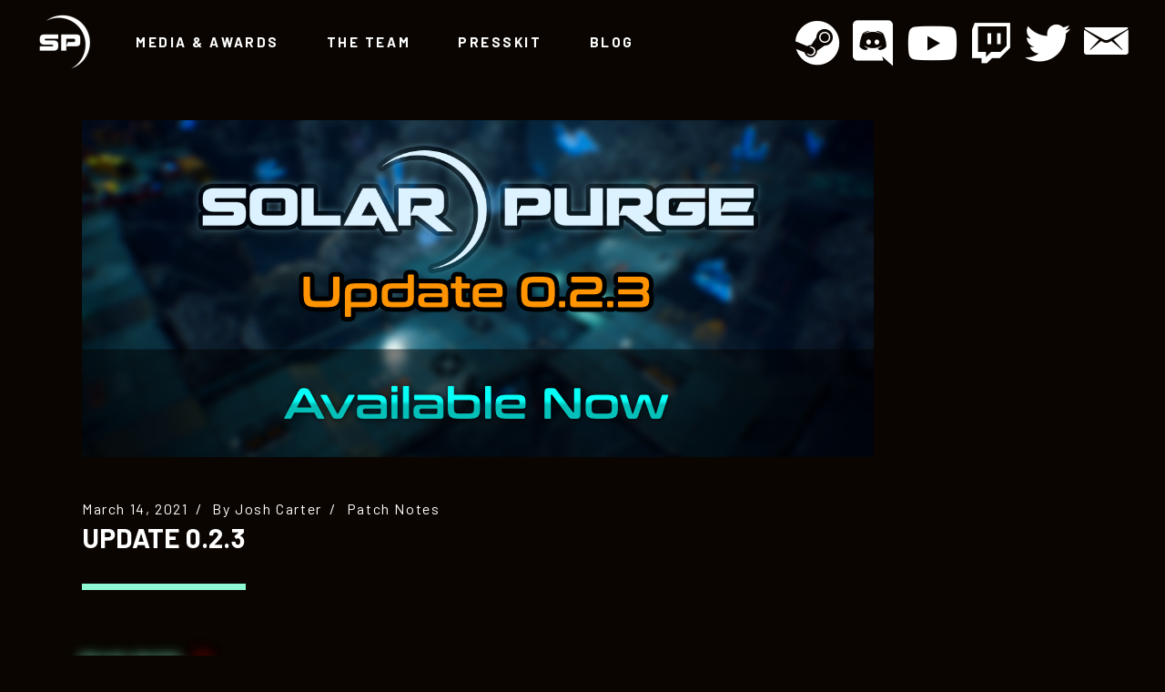

--- FILE ---
content_type: text/html; charset=UTF-8
request_url: https://solarpurge.com/2021/03/
body_size: 10563
content:
<!DOCTYPE html>
<html lang="en-US">
<head>
	
		<meta charset="UTF-8"/>
		<link rel="profile" href="http://gmpg.org/xfn/11"/>
		
				<meta name="viewport" content="width=device-width,initial-scale=1,user-scalable=yes">
		<meta name='robots' content='noindex, follow' />
	<style>img:is([sizes="auto" i], [sizes^="auto," i]) { contain-intrinsic-size: 3000px 1500px }</style>
	
	<!-- This site is optimized with the Yoast SEO plugin v26.8 - https://yoast.com/product/yoast-seo-wordpress/ -->
	<title>March 2021 - Solar Purge</title>
	<meta property="og:locale" content="en_US" />
	<meta property="og:type" content="website" />
	<meta property="og:title" content="March 2021 - Solar Purge" />
	<meta property="og:url" content="https://solarpurge.com/2021/03/" />
	<meta property="og:site_name" content="Solar Purge" />
	<meta name="twitter:card" content="summary_large_image" />
	<meta name="twitter:site" content="@SolarPurge" />
	<script type="application/ld+json" class="yoast-schema-graph">{"@context":"https://schema.org","@graph":[{"@type":"CollectionPage","@id":"https://solarpurge.com/2021/03/","url":"https://solarpurge.com/2021/03/","name":"March 2021 - Solar Purge","isPartOf":{"@id":"https://solarpurge.com/#website"},"primaryImageOfPage":{"@id":"https://solarpurge.com/2021/03/#primaryimage"},"image":{"@id":"https://solarpurge.com/2021/03/#primaryimage"},"thumbnailUrl":"https://solarpurge.com/wp-content/uploads/2021/03/SP_EarlyAccess_Update_0_2_3.png","breadcrumb":{"@id":"https://solarpurge.com/2021/03/#breadcrumb"},"inLanguage":"en-US"},{"@type":"ImageObject","inLanguage":"en-US","@id":"https://solarpurge.com/2021/03/#primaryimage","url":"https://solarpurge.com/wp-content/uploads/2021/03/SP_EarlyAccess_Update_0_2_3.png","contentUrl":"https://solarpurge.com/wp-content/uploads/2021/03/SP_EarlyAccess_Update_0_2_3.png","width":870,"height":370},{"@type":"BreadcrumbList","@id":"https://solarpurge.com/2021/03/#breadcrumb","itemListElement":[{"@type":"ListItem","position":1,"name":"Home","item":"https://solarpurge.com/"},{"@type":"ListItem","position":2,"name":"Archives for March 2021"}]},{"@type":"WebSite","@id":"https://solarpurge.com/#website","url":"https://solarpurge.com/","name":"Solar Purge","description":"","potentialAction":[{"@type":"SearchAction","target":{"@type":"EntryPoint","urlTemplate":"https://solarpurge.com/?s={search_term_string}"},"query-input":{"@type":"PropertyValueSpecification","valueRequired":true,"valueName":"search_term_string"}}],"inLanguage":"en-US"}]}</script>
	<!-- / Yoast SEO plugin. -->


<link rel='dns-prefetch' href='//fonts.googleapis.com' />
<link rel="alternate" type="application/rss+xml" title="Solar Purge &raquo; Feed" href="https://solarpurge.com/feed/" />
<link rel="alternate" type="application/rss+xml" title="Solar Purge &raquo; Comments Feed" href="https://solarpurge.com/comments/feed/" />
<script type="text/javascript">
/* <![CDATA[ */
window._wpemojiSettings = {"baseUrl":"https:\/\/s.w.org\/images\/core\/emoji\/16.0.1\/72x72\/","ext":".png","svgUrl":"https:\/\/s.w.org\/images\/core\/emoji\/16.0.1\/svg\/","svgExt":".svg","source":{"concatemoji":"\/\/solarpurge.com\/wp-includes\/js\/wp-emoji-release.min.js?ver=6.8.3"}};
/*! This file is auto-generated */
!function(s,n){var o,i,e;function c(e){try{var t={supportTests:e,timestamp:(new Date).valueOf()};sessionStorage.setItem(o,JSON.stringify(t))}catch(e){}}function p(e,t,n){e.clearRect(0,0,e.canvas.width,e.canvas.height),e.fillText(t,0,0);var t=new Uint32Array(e.getImageData(0,0,e.canvas.width,e.canvas.height).data),a=(e.clearRect(0,0,e.canvas.width,e.canvas.height),e.fillText(n,0,0),new Uint32Array(e.getImageData(0,0,e.canvas.width,e.canvas.height).data));return t.every(function(e,t){return e===a[t]})}function u(e,t){e.clearRect(0,0,e.canvas.width,e.canvas.height),e.fillText(t,0,0);for(var n=e.getImageData(16,16,1,1),a=0;a<n.data.length;a++)if(0!==n.data[a])return!1;return!0}function f(e,t,n,a){switch(t){case"flag":return n(e,"\ud83c\udff3\ufe0f\u200d\u26a7\ufe0f","\ud83c\udff3\ufe0f\u200b\u26a7\ufe0f")?!1:!n(e,"\ud83c\udde8\ud83c\uddf6","\ud83c\udde8\u200b\ud83c\uddf6")&&!n(e,"\ud83c\udff4\udb40\udc67\udb40\udc62\udb40\udc65\udb40\udc6e\udb40\udc67\udb40\udc7f","\ud83c\udff4\u200b\udb40\udc67\u200b\udb40\udc62\u200b\udb40\udc65\u200b\udb40\udc6e\u200b\udb40\udc67\u200b\udb40\udc7f");case"emoji":return!a(e,"\ud83e\udedf")}return!1}function g(e,t,n,a){var r="undefined"!=typeof WorkerGlobalScope&&self instanceof WorkerGlobalScope?new OffscreenCanvas(300,150):s.createElement("canvas"),o=r.getContext("2d",{willReadFrequently:!0}),i=(o.textBaseline="top",o.font="600 32px Arial",{});return e.forEach(function(e){i[e]=t(o,e,n,a)}),i}function t(e){var t=s.createElement("script");t.src=e,t.defer=!0,s.head.appendChild(t)}"undefined"!=typeof Promise&&(o="wpEmojiSettingsSupports",i=["flag","emoji"],n.supports={everything:!0,everythingExceptFlag:!0},e=new Promise(function(e){s.addEventListener("DOMContentLoaded",e,{once:!0})}),new Promise(function(t){var n=function(){try{var e=JSON.parse(sessionStorage.getItem(o));if("object"==typeof e&&"number"==typeof e.timestamp&&(new Date).valueOf()<e.timestamp+604800&&"object"==typeof e.supportTests)return e.supportTests}catch(e){}return null}();if(!n){if("undefined"!=typeof Worker&&"undefined"!=typeof OffscreenCanvas&&"undefined"!=typeof URL&&URL.createObjectURL&&"undefined"!=typeof Blob)try{var e="postMessage("+g.toString()+"("+[JSON.stringify(i),f.toString(),p.toString(),u.toString()].join(",")+"));",a=new Blob([e],{type:"text/javascript"}),r=new Worker(URL.createObjectURL(a),{name:"wpTestEmojiSupports"});return void(r.onmessage=function(e){c(n=e.data),r.terminate(),t(n)})}catch(e){}c(n=g(i,f,p,u))}t(n)}).then(function(e){for(var t in e)n.supports[t]=e[t],n.supports.everything=n.supports.everything&&n.supports[t],"flag"!==t&&(n.supports.everythingExceptFlag=n.supports.everythingExceptFlag&&n.supports[t]);n.supports.everythingExceptFlag=n.supports.everythingExceptFlag&&!n.supports.flag,n.DOMReady=!1,n.readyCallback=function(){n.DOMReady=!0}}).then(function(){return e}).then(function(){var e;n.supports.everything||(n.readyCallback(),(e=n.source||{}).concatemoji?t(e.concatemoji):e.wpemoji&&e.twemoji&&(t(e.twemoji),t(e.wpemoji)))}))}((window,document),window._wpemojiSettings);
/* ]]> */
</script>
<style id='wp-emoji-styles-inline-css' type='text/css'>

	img.wp-smiley, img.emoji {
		display: inline !important;
		border: none !important;
		box-shadow: none !important;
		height: 1em !important;
		width: 1em !important;
		margin: 0 0.07em !important;
		vertical-align: -0.1em !important;
		background: none !important;
		padding: 0 !important;
	}
</style>
<link rel='stylesheet' id='wp-block-library-css' href='//solarpurge.com/wp-includes/css/dist/block-library/style.min.css?ver=6.8.3' type='text/css' media='all' />
<style id='classic-theme-styles-inline-css' type='text/css'>
/*! This file is auto-generated */
.wp-block-button__link{color:#fff;background-color:#32373c;border-radius:9999px;box-shadow:none;text-decoration:none;padding:calc(.667em + 2px) calc(1.333em + 2px);font-size:1.125em}.wp-block-file__button{background:#32373c;color:#fff;text-decoration:none}
</style>
<style id='global-styles-inline-css' type='text/css'>
:root{--wp--preset--aspect-ratio--square: 1;--wp--preset--aspect-ratio--4-3: 4/3;--wp--preset--aspect-ratio--3-4: 3/4;--wp--preset--aspect-ratio--3-2: 3/2;--wp--preset--aspect-ratio--2-3: 2/3;--wp--preset--aspect-ratio--16-9: 16/9;--wp--preset--aspect-ratio--9-16: 9/16;--wp--preset--color--black: #000000;--wp--preset--color--cyan-bluish-gray: #abb8c3;--wp--preset--color--white: #ffffff;--wp--preset--color--pale-pink: #f78da7;--wp--preset--color--vivid-red: #cf2e2e;--wp--preset--color--luminous-vivid-orange: #ff6900;--wp--preset--color--luminous-vivid-amber: #fcb900;--wp--preset--color--light-green-cyan: #7bdcb5;--wp--preset--color--vivid-green-cyan: #00d084;--wp--preset--color--pale-cyan-blue: #8ed1fc;--wp--preset--color--vivid-cyan-blue: #0693e3;--wp--preset--color--vivid-purple: #9b51e0;--wp--preset--gradient--vivid-cyan-blue-to-vivid-purple: linear-gradient(135deg,rgba(6,147,227,1) 0%,rgb(155,81,224) 100%);--wp--preset--gradient--light-green-cyan-to-vivid-green-cyan: linear-gradient(135deg,rgb(122,220,180) 0%,rgb(0,208,130) 100%);--wp--preset--gradient--luminous-vivid-amber-to-luminous-vivid-orange: linear-gradient(135deg,rgba(252,185,0,1) 0%,rgba(255,105,0,1) 100%);--wp--preset--gradient--luminous-vivid-orange-to-vivid-red: linear-gradient(135deg,rgba(255,105,0,1) 0%,rgb(207,46,46) 100%);--wp--preset--gradient--very-light-gray-to-cyan-bluish-gray: linear-gradient(135deg,rgb(238,238,238) 0%,rgb(169,184,195) 100%);--wp--preset--gradient--cool-to-warm-spectrum: linear-gradient(135deg,rgb(74,234,220) 0%,rgb(151,120,209) 20%,rgb(207,42,186) 40%,rgb(238,44,130) 60%,rgb(251,105,98) 80%,rgb(254,248,76) 100%);--wp--preset--gradient--blush-light-purple: linear-gradient(135deg,rgb(255,206,236) 0%,rgb(152,150,240) 100%);--wp--preset--gradient--blush-bordeaux: linear-gradient(135deg,rgb(254,205,165) 0%,rgb(254,45,45) 50%,rgb(107,0,62) 100%);--wp--preset--gradient--luminous-dusk: linear-gradient(135deg,rgb(255,203,112) 0%,rgb(199,81,192) 50%,rgb(65,88,208) 100%);--wp--preset--gradient--pale-ocean: linear-gradient(135deg,rgb(255,245,203) 0%,rgb(182,227,212) 50%,rgb(51,167,181) 100%);--wp--preset--gradient--electric-grass: linear-gradient(135deg,rgb(202,248,128) 0%,rgb(113,206,126) 100%);--wp--preset--gradient--midnight: linear-gradient(135deg,rgb(2,3,129) 0%,rgb(40,116,252) 100%);--wp--preset--font-size--small: 13px;--wp--preset--font-size--medium: 20px;--wp--preset--font-size--large: 36px;--wp--preset--font-size--x-large: 42px;--wp--preset--spacing--20: 0.44rem;--wp--preset--spacing--30: 0.67rem;--wp--preset--spacing--40: 1rem;--wp--preset--spacing--50: 1.5rem;--wp--preset--spacing--60: 2.25rem;--wp--preset--spacing--70: 3.38rem;--wp--preset--spacing--80: 5.06rem;--wp--preset--shadow--natural: 6px 6px 9px rgba(0, 0, 0, 0.2);--wp--preset--shadow--deep: 12px 12px 50px rgba(0, 0, 0, 0.4);--wp--preset--shadow--sharp: 6px 6px 0px rgba(0, 0, 0, 0.2);--wp--preset--shadow--outlined: 6px 6px 0px -3px rgba(255, 255, 255, 1), 6px 6px rgba(0, 0, 0, 1);--wp--preset--shadow--crisp: 6px 6px 0px rgba(0, 0, 0, 1);}:where(.is-layout-flex){gap: 0.5em;}:where(.is-layout-grid){gap: 0.5em;}body .is-layout-flex{display: flex;}.is-layout-flex{flex-wrap: wrap;align-items: center;}.is-layout-flex > :is(*, div){margin: 0;}body .is-layout-grid{display: grid;}.is-layout-grid > :is(*, div){margin: 0;}:where(.wp-block-columns.is-layout-flex){gap: 2em;}:where(.wp-block-columns.is-layout-grid){gap: 2em;}:where(.wp-block-post-template.is-layout-flex){gap: 1.25em;}:where(.wp-block-post-template.is-layout-grid){gap: 1.25em;}.has-black-color{color: var(--wp--preset--color--black) !important;}.has-cyan-bluish-gray-color{color: var(--wp--preset--color--cyan-bluish-gray) !important;}.has-white-color{color: var(--wp--preset--color--white) !important;}.has-pale-pink-color{color: var(--wp--preset--color--pale-pink) !important;}.has-vivid-red-color{color: var(--wp--preset--color--vivid-red) !important;}.has-luminous-vivid-orange-color{color: var(--wp--preset--color--luminous-vivid-orange) !important;}.has-luminous-vivid-amber-color{color: var(--wp--preset--color--luminous-vivid-amber) !important;}.has-light-green-cyan-color{color: var(--wp--preset--color--light-green-cyan) !important;}.has-vivid-green-cyan-color{color: var(--wp--preset--color--vivid-green-cyan) !important;}.has-pale-cyan-blue-color{color: var(--wp--preset--color--pale-cyan-blue) !important;}.has-vivid-cyan-blue-color{color: var(--wp--preset--color--vivid-cyan-blue) !important;}.has-vivid-purple-color{color: var(--wp--preset--color--vivid-purple) !important;}.has-black-background-color{background-color: var(--wp--preset--color--black) !important;}.has-cyan-bluish-gray-background-color{background-color: var(--wp--preset--color--cyan-bluish-gray) !important;}.has-white-background-color{background-color: var(--wp--preset--color--white) !important;}.has-pale-pink-background-color{background-color: var(--wp--preset--color--pale-pink) !important;}.has-vivid-red-background-color{background-color: var(--wp--preset--color--vivid-red) !important;}.has-luminous-vivid-orange-background-color{background-color: var(--wp--preset--color--luminous-vivid-orange) !important;}.has-luminous-vivid-amber-background-color{background-color: var(--wp--preset--color--luminous-vivid-amber) !important;}.has-light-green-cyan-background-color{background-color: var(--wp--preset--color--light-green-cyan) !important;}.has-vivid-green-cyan-background-color{background-color: var(--wp--preset--color--vivid-green-cyan) !important;}.has-pale-cyan-blue-background-color{background-color: var(--wp--preset--color--pale-cyan-blue) !important;}.has-vivid-cyan-blue-background-color{background-color: var(--wp--preset--color--vivid-cyan-blue) !important;}.has-vivid-purple-background-color{background-color: var(--wp--preset--color--vivid-purple) !important;}.has-black-border-color{border-color: var(--wp--preset--color--black) !important;}.has-cyan-bluish-gray-border-color{border-color: var(--wp--preset--color--cyan-bluish-gray) !important;}.has-white-border-color{border-color: var(--wp--preset--color--white) !important;}.has-pale-pink-border-color{border-color: var(--wp--preset--color--pale-pink) !important;}.has-vivid-red-border-color{border-color: var(--wp--preset--color--vivid-red) !important;}.has-luminous-vivid-orange-border-color{border-color: var(--wp--preset--color--luminous-vivid-orange) !important;}.has-luminous-vivid-amber-border-color{border-color: var(--wp--preset--color--luminous-vivid-amber) !important;}.has-light-green-cyan-border-color{border-color: var(--wp--preset--color--light-green-cyan) !important;}.has-vivid-green-cyan-border-color{border-color: var(--wp--preset--color--vivid-green-cyan) !important;}.has-pale-cyan-blue-border-color{border-color: var(--wp--preset--color--pale-cyan-blue) !important;}.has-vivid-cyan-blue-border-color{border-color: var(--wp--preset--color--vivid-cyan-blue) !important;}.has-vivid-purple-border-color{border-color: var(--wp--preset--color--vivid-purple) !important;}.has-vivid-cyan-blue-to-vivid-purple-gradient-background{background: var(--wp--preset--gradient--vivid-cyan-blue-to-vivid-purple) !important;}.has-light-green-cyan-to-vivid-green-cyan-gradient-background{background: var(--wp--preset--gradient--light-green-cyan-to-vivid-green-cyan) !important;}.has-luminous-vivid-amber-to-luminous-vivid-orange-gradient-background{background: var(--wp--preset--gradient--luminous-vivid-amber-to-luminous-vivid-orange) !important;}.has-luminous-vivid-orange-to-vivid-red-gradient-background{background: var(--wp--preset--gradient--luminous-vivid-orange-to-vivid-red) !important;}.has-very-light-gray-to-cyan-bluish-gray-gradient-background{background: var(--wp--preset--gradient--very-light-gray-to-cyan-bluish-gray) !important;}.has-cool-to-warm-spectrum-gradient-background{background: var(--wp--preset--gradient--cool-to-warm-spectrum) !important;}.has-blush-light-purple-gradient-background{background: var(--wp--preset--gradient--blush-light-purple) !important;}.has-blush-bordeaux-gradient-background{background: var(--wp--preset--gradient--blush-bordeaux) !important;}.has-luminous-dusk-gradient-background{background: var(--wp--preset--gradient--luminous-dusk) !important;}.has-pale-ocean-gradient-background{background: var(--wp--preset--gradient--pale-ocean) !important;}.has-electric-grass-gradient-background{background: var(--wp--preset--gradient--electric-grass) !important;}.has-midnight-gradient-background{background: var(--wp--preset--gradient--midnight) !important;}.has-small-font-size{font-size: var(--wp--preset--font-size--small) !important;}.has-medium-font-size{font-size: var(--wp--preset--font-size--medium) !important;}.has-large-font-size{font-size: var(--wp--preset--font-size--large) !important;}.has-x-large-font-size{font-size: var(--wp--preset--font-size--x-large) !important;}
:where(.wp-block-post-template.is-layout-flex){gap: 1.25em;}:where(.wp-block-post-template.is-layout-grid){gap: 1.25em;}
:where(.wp-block-columns.is-layout-flex){gap: 2em;}:where(.wp-block-columns.is-layout-grid){gap: 2em;}
:root :where(.wp-block-pullquote){font-size: 1.5em;line-height: 1.6;}
</style>
<link rel='stylesheet' id='contact-form-7-css' href='//solarpurge.com/wp-content/plugins/contact-form-7/includes/css/styles.css?ver=6.1.4' type='text/css' media='all' />
<link rel='stylesheet' id='wp-components-css' href='//solarpurge.com/wp-includes/css/dist/components/style.min.css?ver=6.8.3' type='text/css' media='all' />
<link rel='stylesheet' id='godaddy-styles-css' href='//solarpurge.com/wp-content/mu-plugins/vendor/wpex/godaddy-launch/includes/Dependencies/GoDaddy/Styles/build/latest.css?ver=2.0.2' type='text/css' media='all' />
<link rel='stylesheet' id='entropia-edge-default-style-css' href='//solarpurge.com/wp-content/themes/entropia/style.css?ver=6.8.3' type='text/css' media='all' />
<link rel='stylesheet' id='entropia-edge-modules-css' href='//solarpurge.com/wp-content/themes/entropia/assets/css/modules.min.css?ver=6.8.3' type='text/css' media='all' />
<link rel='stylesheet' id='edgtf-dripicons-css' href='//solarpurge.com/wp-content/themes/entropia/framework/lib/icons-pack/dripicons/dripicons.css?ver=6.8.3' type='text/css' media='all' />
<link rel='stylesheet' id='edgtf-font-elegant-css' href='//solarpurge.com/wp-content/themes/entropia/framework/lib/icons-pack/elegant-icons/style.min.css?ver=6.8.3' type='text/css' media='all' />
<link rel='stylesheet' id='edgtf-font-awesome-css' href='//solarpurge.com/wp-content/themes/entropia/framework/lib/icons-pack/font-awesome/css/fontawesome-all.min.css?ver=6.8.3' type='text/css' media='all' />
<link rel='stylesheet' id='edgtf-ion-icons-css' href='//solarpurge.com/wp-content/themes/entropia/framework/lib/icons-pack/ion-icons/css/ionicons.min.css?ver=6.8.3' type='text/css' media='all' />
<link rel='stylesheet' id='edgtf-linea-icons-css' href='//solarpurge.com/wp-content/themes/entropia/framework/lib/icons-pack/linea-icons/style.css?ver=6.8.3' type='text/css' media='all' />
<link rel='stylesheet' id='edgtf-linear-icons-css' href='//solarpurge.com/wp-content/themes/entropia/framework/lib/icons-pack/linear-icons/style.css?ver=6.8.3' type='text/css' media='all' />
<link rel='stylesheet' id='mediaelement-css' href='//solarpurge.com/wp-includes/js/mediaelement/mediaelementplayer-legacy.min.css?ver=4.2.17' type='text/css' media='all' />
<link rel='stylesheet' id='wp-mediaelement-css' href='//solarpurge.com/wp-includes/js/mediaelement/wp-mediaelement.min.css?ver=6.8.3' type='text/css' media='all' />
<link rel='stylesheet' id='entropia-edge-style-dynamic-css' href='//solarpurge.com/wp-content/themes/entropia/assets/css/style_dynamic.css?ver=1656001420' type='text/css' media='all' />
<link rel='stylesheet' id='entropia-edge-modules-responsive-css' href='//solarpurge.com/wp-content/themes/entropia/assets/css/modules-responsive.min.css?ver=6.8.3' type='text/css' media='all' />
<link rel='stylesheet' id='entropia-edge-style-dynamic-responsive-css' href='//solarpurge.com/wp-content/themes/entropia/assets/css/style_dynamic_responsive.css?ver=1656001420' type='text/css' media='all' />
<link rel='stylesheet' id='entropia-edge-google-fonts-css' href='//fonts.googleapis.com/css?family=Barlow%3A300%2C400%2C500%2C600%2C700&#038;subset=latin-ext&#038;ver=1.0.0' type='text/css' media='all' />
<link rel='stylesheet' id='js_composer_front-css' href='//solarpurge.com/wp-content/plugins/js_composer/assets/css/js_composer.min.css?ver=7.9' type='text/css' media='all' />
<link rel='stylesheet' id='__EPYT__style-css' href='//solarpurge.com/wp-content/plugins/youtube-embed-plus/styles/ytprefs.min.css?ver=14.2.4' type='text/css' media='all' />
<style id='__EPYT__style-inline-css' type='text/css'>

                .epyt-gallery-thumb {
                        width: 33.333%;
                }
                
</style>
<script type="text/javascript" src="//solarpurge.com/wp-includes/js/jquery/jquery.min.js?ver=3.7.1" id="jquery-core-js"></script>
<script type="text/javascript" src="//solarpurge.com/wp-includes/js/jquery/jquery-migrate.min.js?ver=3.4.1" id="jquery-migrate-js"></script>
<script type="text/javascript" id="__ytprefs__-js-extra">
/* <![CDATA[ */
var _EPYT_ = {"ajaxurl":"https:\/\/solarpurge.com\/wp-admin\/admin-ajax.php","security":"061ca3a090","gallery_scrolloffset":"20","eppathtoscripts":"https:\/\/solarpurge.com\/wp-content\/plugins\/youtube-embed-plus\/scripts\/","eppath":"https:\/\/solarpurge.com\/wp-content\/plugins\/youtube-embed-plus\/","epresponsiveselector":"[\"iframe.__youtube_prefs__\",\"iframe[src*='youtube.com']\",\"iframe[src*='youtube-nocookie.com']\",\"iframe[data-ep-src*='youtube.com']\",\"iframe[data-ep-src*='youtube-nocookie.com']\",\"iframe[data-ep-gallerysrc*='youtube.com']\"]","epdovol":"1","version":"14.2.4","evselector":"iframe.__youtube_prefs__[src], iframe[src*=\"youtube.com\/embed\/\"], iframe[src*=\"youtube-nocookie.com\/embed\/\"]","ajax_compat":"","maxres_facade":"eager","ytapi_load":"light","pause_others":"","stopMobileBuffer":"1","facade_mode":"","not_live_on_channel":""};
/* ]]> */
</script>
<script type="text/javascript" src="//solarpurge.com/wp-content/plugins/youtube-embed-plus/scripts/ytprefs.min.js?ver=14.2.4" id="__ytprefs__-js"></script>
<script></script><link rel="https://api.w.org/" href="https://solarpurge.com/wp-json/" /><link rel="EditURI" type="application/rsd+xml" title="RSD" href="https://solarpurge.com/xmlrpc.php?rsd" />
<meta name="generator" content="WordPress 6.8.3" />
<meta name="generator" content="Powered by WPBakery Page Builder - drag and drop page builder for WordPress."/>
<link rel="icon" href="https://solarpurge.com/wp-content/uploads/2015/08/cropped-SolarPurge_SocialMedia-32x32.jpg" sizes="32x32" />
<link rel="icon" href="https://solarpurge.com/wp-content/uploads/2015/08/cropped-SolarPurge_SocialMedia-192x192.jpg" sizes="192x192" />
<link rel="apple-touch-icon" href="https://solarpurge.com/wp-content/uploads/2015/08/cropped-SolarPurge_SocialMedia-180x180.jpg" />
<meta name="msapplication-TileImage" content="https://solarpurge.com/wp-content/uploads/2015/08/cropped-SolarPurge_SocialMedia-270x270.jpg" />
		<style type="text/css" id="wp-custom-css">
			.edgtf-page-footer .edgtf-footer-top-holder .edgtf-footer-top-inner.edgtf-grid {
	padding: 75px 0 0;
}		</style>
		<noscript><style> .wpb_animate_when_almost_visible { opacity: 1; }</style></noscript></head>
<body class="archive date wp-theme-entropia entropia-core-1.0.5 entropia-ver-1.6 edgtf-grid-1300 edgtf-empty-google-api edgtf-wide-dropdown-menu-content-in-grid edgtf-fixed-on-scroll edgtf-dropdown-animate-height edgtf-header-standard edgtf-menu-area-shadow-disable edgtf-menu-area-in-grid-shadow-disable edgtf-menu-area-border-disable edgtf-menu-area-in-grid-border-disable edgtf-logo-area-border-disable edgtf-logo-area-in-grid-border-disable edgtf-header-vertical-shadow-disable edgtf-header-vertical-border-disable edgtf-disable-ss-on-mobile edgtf-default-mobile-header edgtf-sticky-up-mobile-header wpb-js-composer js-comp-ver-7.9 vc_responsive" itemscope itemtype="http://schema.org/WebPage">
	
    <div class="edgtf-wrapper">
        <div class="edgtf-wrapper-inner">
            
<header class="edgtf-page-header">
		
			<div class="edgtf-fixed-wrapper">
				
	<div class="edgtf-menu-area edgtf-menu-left">
				
						
			<div class="edgtf-vertical-align-containers">
				<div class="edgtf-position-left"><!--
				 --><div class="edgtf-position-left-inner">
						
	
	<div class="edgtf-logo-wrapper">
		<a itemprop="url" href="https://solarpurge.com/" style="height: 60px;">
			<img itemprop="image" class="edgtf-normal-logo" src="https://solarpurge.com/wp-content/uploads/2021/06/SP_Logo_Website.png" width="120" height="120"  alt="logo"/>
			<img itemprop="image" class="edgtf-dark-logo" src="https://solarpurge.com/wp-content/uploads/2021/06/SP_Logo_Website.png" width="120" height="120"  alt="dark logo"/>			<img itemprop="image" class="edgtf-light-logo" src="https://solarpurge.com/wp-content/uploads/2021/06/SP_Logo_Website.png" width="120" height="120"  alt="light logo"/>		</a>
	</div>

														
	<nav class="edgtf-main-menu edgtf-drop-down edgtf-default-nav">
		<ul id="menu-main-menu" class="clearfix"><li id="nav-menu-item-85" class="menu-item menu-item-type-post_type menu-item-object-page  narrow"><a href="https://solarpurge.com/media/" class=""><span class="item_outer"><span class="item_text">Media &#038; Awards</span></span></a></li>
<li id="nav-menu-item-97" class="menu-item menu-item-type-post_type menu-item-object-page  narrow"></li>
<li id="nav-menu-item-65" class="menu-item menu-item-type-post_type menu-item-object-page  narrow"><a href="https://solarpurge.com/the-team/" class=""><span class="item_outer"><span class="item_text">The Team</span></span></a></li>
<li id="nav-menu-item-1572" class="menu-item menu-item-type-post_type menu-item-object-page  narrow"><a href="https://solarpurge.com/presskit/" class=""><span class="item_outer"><span class="item_text">Presskit</span></span></a></li>
<li id="nav-menu-item-508" class="menu-item menu-item-type-post_type menu-item-object-page  narrow"></li>
<li id="nav-menu-item-36" class="menu-item menu-item-type-post_type menu-item-object-page  narrow"></li>
<li id="nav-menu-item-109" class="menu-item menu-item-type-post_type menu-item-object-page current_page_parent  narrow"><a href="https://solarpurge.com/blog/" class=""><span class="item_outer"><span class="item_text">Blog</span></span></a></li>
</ul>	</nav>

											</div>
				</div>
								<div class="edgtf-position-right"><!--
				 --><div class="edgtf-position-right-inner">
												<div id="block-9" class="widget widget_block widget_text edgtf-header-widget-area-one">
<p></p>
</div>		<a class="edgtf-social-icon-widget-holder edgtf-icon-has-hover"  style="font-size: 50px;margin: 0px 0px 0px 15px;" href="https://store.steampowered.com/app/931450/Solar_Purge/" target="_blank">
			<span class="edgtf-social-icon-widget fab fa-steam      "></span>		</a>
				<a class="edgtf-social-icon-widget-holder edgtf-icon-has-hover"  style="font-size: 50px;margin: 0px 0px 0px 15px;" href="https://discord.gg/solarpurge" target="_blank">
			<span class="edgtf-social-icon-widget fab fa-discord      "></span>		</a>
				<a class="edgtf-social-icon-widget-holder edgtf-icon-has-hover"  style="font-size: 50px;margin: 0px 0px 0px 15px;" href="https://www.youtube.com/channel/UCpaZRHEywyC7N-B_0y1FZZw" target="_blank">
			<span class="edgtf-social-icon-widget fab fa-youtube      "></span>		</a>
				<a class="edgtf-social-icon-widget-holder edgtf-icon-has-hover"  style="font-size: 50px;margin: 0px 0px 0px 15px;" href="https://twitch.tv/hitscangames" target="_blank">
			<span class="edgtf-social-icon-widget fab fa-twitch      "></span>		</a>
				<a class="edgtf-social-icon-widget-holder edgtf-icon-has-hover"  style="font-size: 50px;margin: 0px 0px 0px 15px;" href="https://twitter.com/SolarPurge" target="_blank">
			<span class="edgtf-social-icon-widget fab fa-twitter      "></span>		</a>
				
		<a class="edgtf-icon-widget-holder"  href="https://solarpurge.com/contact" target="_self" style="margin: 0px 0px 0px 15px">
			<span class="edgtf-icon-element ion-email" style="font-size: 60px"></span>					</a>
							</div>
				</div>
			</div>
			
			</div>
			
			</div>
		
		
	</header>


<header class="edgtf-mobile-header">
		
	<div class="edgtf-mobile-header-inner">
		<div class="edgtf-mobile-header-holder">
			<div class="edgtf-grid">
				<div class="edgtf-vertical-align-containers">
					<div class="edgtf-vertical-align-containers">
													<div class="edgtf-mobile-menu-opener edgtf-mobile-menu-opener-icon-pack">
								<a href="javascript:void(0)">
									<span class="edgtf-mobile-menu-icon">
										<span aria-hidden="true" class="edgtf-icon-font-elegant icon_menu "></span>									</span>
																	</a>
							</div>
												<div class="edgtf-position-center"><!--
						 --><div class="edgtf-position-center-inner">
								
<div class="edgtf-mobile-logo-wrapper">
	<a itemprop="url" href="https://solarpurge.com/" style="height: 60px">
		<img itemprop="image" src="https://solarpurge.com/wp-content/uploads/2021/06/SP_Logo_Website.png" width="120" height="120"  alt="Mobile Logo"/>
	</a>
</div>

							</div>
						</div>
						<div class="edgtf-position-right"><!--
						 --><div class="edgtf-position-right-inner">
										<a class="edgtf-social-icon-widget-holder edgtf-icon-has-hover"  style="font-size: 25px" href="https://store.steampowered.com/app/931450/Solar_Purge/" target="_self">
			<span class="edgtf-social-icon-widget fab fa-steam      "></span>		</a>
				<a class="edgtf-social-icon-widget-holder edgtf-icon-has-hover"  style="font-size: 25px;margin: 0px 0px 0px 10px;" href="https://discord.gg/solarpurge" target="_self">
			<span class="edgtf-social-icon-widget fab fa-discord      "></span>		</a>
									</div>
						</div>
					</div>
				</div>
			</div>
		</div>
		
<nav class="edgtf-mobile-nav">
    <div class="edgtf-grid">
        <ul id="menu-main-menu-1" class=""><li id="mobile-menu-item-85" class="menu-item menu-item-type-post_type menu-item-object-page "><a href="https://solarpurge.com/media/" class=""><span>Media &#038; Awards</span></a></li>
<li id="mobile-menu-item-97" class="menu-item menu-item-type-post_type menu-item-object-page "></li>
<li id="mobile-menu-item-65" class="menu-item menu-item-type-post_type menu-item-object-page "><a href="https://solarpurge.com/the-team/" class=""><span>The Team</span></a></li>
<li id="mobile-menu-item-1572" class="menu-item menu-item-type-post_type menu-item-object-page "><a href="https://solarpurge.com/presskit/" class=""><span>Presskit</span></a></li>
<li id="mobile-menu-item-508" class="menu-item menu-item-type-post_type menu-item-object-page "></li>
<li id="mobile-menu-item-36" class="menu-item menu-item-type-post_type menu-item-object-page "></li>
<li id="mobile-menu-item-109" class="menu-item menu-item-type-post_type menu-item-object-page current_page_parent "><a href="https://solarpurge.com/blog/" class=""><span>Blog</span></a></li>
</ul>    </div>
</nav>

	</div>
	
	</header>

			<a id='edgtf-back-to-top' class="edgtf-btn-sound" href='#'>
                <span class="edgtf-btt-base"></span>
                <span class="edgtf-btt-arrow-holder"></span>
			</a>
			        
            <div class="edgtf-content" >
                <div class="edgtf-content-inner">
<div class="edgtf-container">
		
	<div class="edgtf-container-inner clearfix">
		<div class="edgtf-grid-row edgtf-grid-large-gutter">
	<div class="edgtf-page-content-holder edgtf-grid-col-12">
		<div class="edgtf-blog-holder edgtf-blog-standard edgtf-blog-pagination-standard" data-blog-type= standard data-next-page= 2 data-max-num-pages= 1 data-post-number= 10 data-excerpt-length= 40 data-archive-day= 0 data-archive-month= 3 data-archive-year= 2021 >
	<div class="edgtf-blog-holder-inner">
		<article id="post-1490" class="edgtf-post-has-media post-1490 post type-post status-publish format-standard has-post-thumbnail hentry category-patch-notes">
    <div class="edgtf-post-content">
        <div class="edgtf-post-heading">
            
	<div class="edgtf-post-image">
					<a itemprop="url" href="https://solarpurge.com/update-0-2-3/" title="Update 0.2.3">
					<img width="870" height="370" src="https://solarpurge.com/wp-content/uploads/2021/03/SP_EarlyAccess_Update_0_2_3.png" class="attachment-full size-full wp-post-image" alt="" decoding="async" fetchpriority="high" srcset="https://solarpurge.com/wp-content/uploads/2021/03/SP_EarlyAccess_Update_0_2_3.png 870w, https://solarpurge.com/wp-content/uploads/2021/03/SP_EarlyAccess_Update_0_2_3-300x128.png 300w, https://solarpurge.com/wp-content/uploads/2021/03/SP_EarlyAccess_Update_0_2_3-768x327.png 768w" sizes="(max-width: 870px) 100vw, 870px" />					</a>
					</div>
        </div>
        <div class="edgtf-post-text">
            <div class="edgtf-post-text-inner">
                <div class="edgtf-post-info-top">
                    <div itemprop="dateCreated" class="edgtf-post-info-date entry-date published updated">
            <a itemprop="url" href="https://solarpurge.com/2021/03/">
    
        March 14, 2021        </a>
    <meta itemprop="interactionCount" content="UserComments: 0"/>
</div>                    <div class="edgtf-post-info-author">
    <span class="edgtf-post-info-author-text">
        By    </span>
    <a itemprop="author" class="edgtf-post-info-author-link" href="https://solarpurge.com/author/renderman09/">
        Josh Carter    </a>
</div>                    <div class="edgtf-post-info-category">
    <a href="https://solarpurge.com/category/patch-notes/" rel="category tag">Patch Notes</a></div>
                </div>
                <div class="edgtf-post-text-main">
                    
<h4 itemprop="name" class="entry-title edgtf-post-title" >
            <a itemprop="url" href="https://solarpurge.com/update-0-2-3/" title="Update 0.2.3">
            Update 0.2.3            </a>
    </h4>                                                        </div>
                <div class="edgtf-post-info-bottom clearfix">
                    <div class="edgtf-post-info-bottom-left">
                        	<div class="edgtf-post-read-more-button">
		<a itemprop="url" href="https://solarpurge.com/update-0-2-3/" target="_self"  class="edgtf-btn edgtf-btn-medium edgtf-btn-simple edgtf-blog-list-button"  >    <span class="edgtf-btn-background-holder"  ></span>    <span class="edgtf-btn-text">Read More</span>    </a>	</div>
                    </div>
                    <div class="edgtf-post-info-bottom-right">
                                                
                    </div>
                </div>
            </div>
        </div>
    </div>
</article>	</div>
	</div>	</div>
	</div>	</div>
	
	</div>

</div> <!-- close div.content_inner -->
	</div>  <!-- close div.content -->
					<footer class="edgtf-page-footer ">
				<div class="edgtf-footer-top-holder">
    <div class="edgtf-footer-top-inner edgtf-grid">
        <div class="edgtf-grid-row edgtf-footer-top-alignment-center">
                            <div class="edgtf-column-content edgtf-grid-col-12">
                    <div id="block-17" class="widget edgtf-footer-column-1 widget_block"><a href="https://solarpurge.com/media" target="”_parent”"><strong>MEDIA &amp; AWARDS</strong></a>   <a href="https://solarpurge.com/the-team/" target="”_self”"><strong>THE TEAM</strong></a>   <a href="https://solarpurge.com/presskit/" target="”_self”"><strong>PRESSKIT</strong></a>   <a href="https://solarpurge.com" target="”_self”"><strong>BLOG</strong></a></div><div class="widget edgtf-social-icons-group-widget text-align-center"><div class="edgtf-widget-title-holder"><h5 class="edgtf-widget-title">Socials</h5></div>							<a class="edgtf-social-icon-widget-holder edgtf-icon-has-hover"  style="font-size: 40px;margin: 0px 0px 20px 0px;"				   href="https://www.youtube.com/channel/UCpaZRHEywyC7N-B_0y1FZZw" target="_blank">
					<span class="edgtf-social-icon-widget fab fa-youtube"></span>				</a>
										<a class="edgtf-social-icon-widget-holder edgtf-icon-has-hover"  style="font-size: 40px;margin: 0px 0px 20px 0px;"				   href="https://www.twitch.tv/hitscangames" target="_blank">
					<span class="edgtf-social-icon-widget fab fa-twitch"></span>				</a>
										<a class="edgtf-social-icon-widget-holder edgtf-icon-has-hover"  style="font-size: 40px;margin: 0px 0px 20px 0px;"				   href="https://twitter.com/SolarPurge" target="_blank">
					<span class="edgtf-social-icon-widget fab fa-twitter"></span>				</a>
										<a class="edgtf-social-icon-widget-holder edgtf-icon-has-hover"  style="font-size: 40px;margin: 0px 0px 20px 0px;"				   href="https://discord.com/invite/solarpurge" target="_blank">
					<span class="edgtf-social-icon-widget fab fa-discord"></span>				</a>
										<a class="edgtf-social-icon-widget-holder edgtf-icon-has-hover"  style="font-size: 40px;margin: 0px 0px 20px 0px;"				   href="https://store.steampowered.com/app/931450/Solar_Purge/" target="_blank">
					<span class="edgtf-social-icon-widget fab fa-steam"></span>				</a>
						</div><div id="block-14" class="widget edgtf-footer-column-1 widget_block"><div class="video-container"> <div align="center"><iframe loading="lazy" src="https://store.steampowered.com/widget/931450/" frameborder="0" width="646" height="190"></iframe></div></div></div><div id="block-4" class="widget edgtf-footer-column-1 widget_block">
<div class="wp-block-columns are-vertically-aligned-center is-layout-flex wp-container-core-columns-is-layout-9d6595d7 wp-block-columns-is-layout-flex">
<div class="wp-block-column is-layout-flow wp-block-column-is-layout-flow"></div>



<div class="wp-block-column is-layout-flow wp-block-column-is-layout-flow"></div>



<div class="wp-block-column is-layout-flow wp-block-column-is-layout-flow"></div>
</div>
</div><div id="block-6" class="widget edgtf-footer-column-1 widget_block">
<div class="wp-block-columns is-layout-flex wp-container-core-columns-is-layout-9d6595d7 wp-block-columns-is-layout-flex">
<div class="wp-block-column is-layout-flow wp-block-column-is-layout-flow"></div>
</div>
</div><div id="block-13" class="widget edgtf-footer-column-1 widget_block">
<div class="wp-block-columns is-layout-flex wp-container-core-columns-is-layout-9d6595d7 wp-block-columns-is-layout-flex">
<div class="wp-block-column is-layout-flow wp-block-column-is-layout-flow"></div>
</div>
</div><div id="block-16" class="widget edgtf-footer-column-1 widget_block">
<div class="wp-block-columns is-layout-flex wp-container-core-columns-is-layout-9d6595d7 wp-block-columns-is-layout-flex">
<div class="wp-block-column is-layout-flow wp-block-column-is-layout-flow"></div>
</div>
</div><div id="block-18" class="widget edgtf-footer-column-1 widget_block">
<div class="wp-block-columns is-layout-flex wp-container-core-columns-is-layout-9d6595d7 wp-block-columns-is-layout-flex">
<div class="wp-block-column is-layout-flow wp-block-column-is-layout-flow"></div>
</div>
</div>                </div>
                    </div>
    </div>
</div><div class="edgtf-footer-bottom-holder">
    <div class="edgtf-footer-bottom-inner edgtf-grid">
        <div class="edgtf-grid-row ">
                            <div class="edgtf-grid-col-12">
                    <div id="block-3" class="widget edgtf-footer-bottom-column-1 widget_block widget_text">
<p class="has-text-align-center"><strong>Solar Purge © 202</strong>5</p>
</div>                </div>
                    </div>
    </div>
</div>			</footer>
			</div> <!-- close div.edgtf-wrapper-inner  -->
</div> <!-- close div.edgtf-wrapper -->
<script type="speculationrules">
{"prefetch":[{"source":"document","where":{"and":[{"href_matches":"\/*"},{"not":{"href_matches":["\/wp-*.php","\/wp-admin\/*","\/wp-content\/uploads\/*","\/wp-content\/*","\/wp-content\/plugins\/*","\/wp-content\/themes\/entropia\/*","\/*\\?(.+)"]}},{"not":{"selector_matches":"a[rel~=\"nofollow\"]"}},{"not":{"selector_matches":".no-prefetch, .no-prefetch a"}}]},"eagerness":"conservative"}]}
</script>
<style id='core-block-supports-inline-css' type='text/css'>
.wp-container-core-columns-is-layout-9d6595d7{flex-wrap:nowrap;}
</style>
<script type="text/javascript" src="//solarpurge.com/wp-includes/js/dist/hooks.min.js?ver=4d63a3d491d11ffd8ac6" id="wp-hooks-js"></script>
<script type="text/javascript" src="//solarpurge.com/wp-includes/js/dist/i18n.min.js?ver=5e580eb46a90c2b997e6" id="wp-i18n-js"></script>
<script type="text/javascript" id="wp-i18n-js-after">
/* <![CDATA[ */
wp.i18n.setLocaleData( { 'text direction\u0004ltr': [ 'ltr' ] } );
/* ]]> */
</script>
<script type="text/javascript" src="//solarpurge.com/wp-content/plugins/contact-form-7/includes/swv/js/index.js?ver=6.1.4" id="swv-js"></script>
<script type="text/javascript" id="contact-form-7-js-before">
/* <![CDATA[ */
var wpcf7 = {
    "api": {
        "root": "https:\/\/solarpurge.com\/wp-json\/",
        "namespace": "contact-form-7\/v1"
    },
    "cached": 1
};
/* ]]> */
</script>
<script type="text/javascript" src="//solarpurge.com/wp-content/plugins/contact-form-7/includes/js/index.js?ver=6.1.4" id="contact-form-7-js"></script>
<script type="text/javascript" src="//solarpurge.com/wp-includes/js/jquery/ui/core.min.js?ver=1.13.3" id="jquery-ui-core-js"></script>
<script type="text/javascript" src="//solarpurge.com/wp-includes/js/jquery/ui/tabs.min.js?ver=1.13.3" id="jquery-ui-tabs-js"></script>
<script type="text/javascript" src="//solarpurge.com/wp-includes/js/jquery/ui/accordion.min.js?ver=1.13.3" id="jquery-ui-accordion-js"></script>
<script type="text/javascript" id="mediaelement-core-js-before">
/* <![CDATA[ */
var mejsL10n = {"language":"en","strings":{"mejs.download-file":"Download File","mejs.install-flash":"You are using a browser that does not have Flash player enabled or installed. Please turn on your Flash player plugin or download the latest version from https:\/\/get.adobe.com\/flashplayer\/","mejs.fullscreen":"Fullscreen","mejs.play":"Play","mejs.pause":"Pause","mejs.time-slider":"Time Slider","mejs.time-help-text":"Use Left\/Right Arrow keys to advance one second, Up\/Down arrows to advance ten seconds.","mejs.live-broadcast":"Live Broadcast","mejs.volume-help-text":"Use Up\/Down Arrow keys to increase or decrease volume.","mejs.unmute":"Unmute","mejs.mute":"Mute","mejs.volume-slider":"Volume Slider","mejs.video-player":"Video Player","mejs.audio-player":"Audio Player","mejs.captions-subtitles":"Captions\/Subtitles","mejs.captions-chapters":"Chapters","mejs.none":"None","mejs.afrikaans":"Afrikaans","mejs.albanian":"Albanian","mejs.arabic":"Arabic","mejs.belarusian":"Belarusian","mejs.bulgarian":"Bulgarian","mejs.catalan":"Catalan","mejs.chinese":"Chinese","mejs.chinese-simplified":"Chinese (Simplified)","mejs.chinese-traditional":"Chinese (Traditional)","mejs.croatian":"Croatian","mejs.czech":"Czech","mejs.danish":"Danish","mejs.dutch":"Dutch","mejs.english":"English","mejs.estonian":"Estonian","mejs.filipino":"Filipino","mejs.finnish":"Finnish","mejs.french":"French","mejs.galician":"Galician","mejs.german":"German","mejs.greek":"Greek","mejs.haitian-creole":"Haitian Creole","mejs.hebrew":"Hebrew","mejs.hindi":"Hindi","mejs.hungarian":"Hungarian","mejs.icelandic":"Icelandic","mejs.indonesian":"Indonesian","mejs.irish":"Irish","mejs.italian":"Italian","mejs.japanese":"Japanese","mejs.korean":"Korean","mejs.latvian":"Latvian","mejs.lithuanian":"Lithuanian","mejs.macedonian":"Macedonian","mejs.malay":"Malay","mejs.maltese":"Maltese","mejs.norwegian":"Norwegian","mejs.persian":"Persian","mejs.polish":"Polish","mejs.portuguese":"Portuguese","mejs.romanian":"Romanian","mejs.russian":"Russian","mejs.serbian":"Serbian","mejs.slovak":"Slovak","mejs.slovenian":"Slovenian","mejs.spanish":"Spanish","mejs.swahili":"Swahili","mejs.swedish":"Swedish","mejs.tagalog":"Tagalog","mejs.thai":"Thai","mejs.turkish":"Turkish","mejs.ukrainian":"Ukrainian","mejs.vietnamese":"Vietnamese","mejs.welsh":"Welsh","mejs.yiddish":"Yiddish"}};
/* ]]> */
</script>
<script type="text/javascript" src="//solarpurge.com/wp-includes/js/mediaelement/mediaelement-and-player.min.js?ver=4.2.17" id="mediaelement-core-js"></script>
<script type="text/javascript" src="//solarpurge.com/wp-includes/js/mediaelement/mediaelement-migrate.min.js?ver=6.8.3" id="mediaelement-migrate-js"></script>
<script type="text/javascript" id="mediaelement-js-extra">
/* <![CDATA[ */
var _wpmejsSettings = {"pluginPath":"\/wp-includes\/js\/mediaelement\/","classPrefix":"mejs-","stretching":"responsive","audioShortcodeLibrary":"mediaelement","videoShortcodeLibrary":"mediaelement"};
/* ]]> */
</script>
<script type="text/javascript" src="//solarpurge.com/wp-includes/js/mediaelement/wp-mediaelement.min.js?ver=6.8.3" id="wp-mediaelement-js"></script>
<script type="text/javascript" src="//solarpurge.com/wp-content/themes/entropia/assets/js/modules/plugins/jquery.appear.js?ver=6.8.3" id="appear-js"></script>
<script type="text/javascript" src="//solarpurge.com/wp-content/themes/entropia/assets/js/modules/plugins/modernizr.min.js?ver=6.8.3" id="modernizr-js"></script>
<script type="text/javascript" src="//solarpurge.com/wp-includes/js/hoverIntent.min.js?ver=1.10.2" id="hoverIntent-js"></script>
<script type="text/javascript" src="//solarpurge.com/wp-content/themes/entropia/assets/js/modules/plugins/jquery.plugin.js?ver=6.8.3" id="jquery-plugin-js"></script>
<script type="text/javascript" src="//solarpurge.com/wp-content/themes/entropia/assets/js/modules/plugins/owl.carousel.min.js?ver=6.8.3" id="owl-carousel-js"></script>
<script type="text/javascript" src="//solarpurge.com/wp-content/themes/entropia/assets/js/modules/plugins/jquery.waypoints.min.js?ver=6.8.3" id="waypoints-js"></script>
<script type="text/javascript" src="//solarpurge.com/wp-content/themes/entropia/assets/js/modules/plugins/fluidvids.min.js?ver=6.8.3" id="fluidvids-js"></script>
<script type="text/javascript" src="//solarpurge.com/wp-content/themes/entropia/assets/js/modules/plugins/perfect-scrollbar.jquery.min.js?ver=6.8.3" id="perfect-scrollbar-js"></script>
<script type="text/javascript" src="//solarpurge.com/wp-content/themes/entropia/assets/js/modules/plugins/ScrollToPlugin.min.js?ver=6.8.3" id="ScrollToPlugin-js"></script>
<script type="text/javascript" src="//solarpurge.com/wp-content/themes/entropia/assets/js/modules/plugins/parallax.min.js?ver=6.8.3" id="parallax-js"></script>
<script type="text/javascript" src="//solarpurge.com/wp-content/themes/entropia/assets/js/modules/plugins/jquery.waitforimages.js?ver=6.8.3" id="waitforimages-js"></script>
<script type="text/javascript" src="//solarpurge.com/wp-content/themes/entropia/assets/js/modules/plugins/jquery.prettyPhoto.js?ver=6.8.3" id="prettyphoto-js"></script>
<script type="text/javascript" src="//solarpurge.com/wp-content/themes/entropia/assets/js/modules/plugins/jquery.easing.1.3.js?ver=6.8.3" id="jquery-easing-1.3-js"></script>
<script type="text/javascript" src="//solarpurge.com/wp-content/plugins/js_composer/assets/lib/vendor/node_modules/isotope-layout/dist/isotope.pkgd.min.js?ver=7.9" id="isotope-js"></script>
<script type="text/javascript" src="//solarpurge.com/wp-content/themes/entropia/assets/js/modules/plugins/packery-mode.pkgd.min.js?ver=6.8.3" id="packery-js"></script>
<script type="text/javascript" src="//solarpurge.com/wp-content/plugins/entropia-core/shortcodes/countdown/assets/js/plugins/jquery.countdown.min.js?ver=6.8.3" id="countdown-js"></script>
<script type="text/javascript" src="//solarpurge.com/wp-content/plugins/entropia-core/shortcodes/counter/assets/js/plugins/counter.js?ver=6.8.3" id="counter-js"></script>
<script type="text/javascript" src="//solarpurge.com/wp-content/plugins/entropia-core/shortcodes/counter/assets/js/plugins/absoluteCounter.min.js?ver=6.8.3" id="absoluteCounter-js"></script>
<script type="text/javascript" src="//solarpurge.com/wp-content/plugins/entropia-core/shortcodes/custom-font/assets/js/plugins/typed.js?ver=6.8.3" id="typed-js"></script>
<script type="text/javascript" src="//solarpurge.com/wp-content/plugins/entropia-core/shortcodes/pie-chart/assets/js/plugins/easypiechart.js?ver=6.8.3" id="easypiechart-js"></script>
<script type="text/javascript" id="entropia-edge-modules-js-extra">
/* <![CDATA[ */
var edgtfGlobalVars = {"vars":{"edgtfAddForAdminBar":0,"edgtfElementAppearAmount":-100,"edgtfAjaxUrl":"https:\/\/solarpurge.com\/wp-admin\/admin-ajax.php","sliderNavPrevArrow":"edgt-entropia-arrow-left","sliderNavNextArrow":"edgt-entropia-arrow-right","themeuri":"https:\/\/solarpurge.com\/wp-content\/themes\/entropia","edgtfStickyHeaderHeight":0,"edgtfStickyHeaderTransparencyHeight":62,"edgtfTopBarHeight":0,"edgtfLogoAreaHeight":0,"edgtfMenuAreaHeight":92,"edgtfMobileHeaderHeight":70}};
var edgtfPerPageVars = {"vars":{"edgtfMobileHeaderHeight":70,"edgtfStickyScrollAmount":0,"edgtfHeaderTransparencyHeight":92,"edgtfHeaderVerticalWidth":0}};
/* ]]> */
</script>
<script type="text/javascript" src="//solarpurge.com/wp-content/themes/entropia/assets/js/modules.min.js?ver=6.8.3" id="entropia-edge-modules-js"></script>
<script type="text/javascript" src="//solarpurge.com/wp-content/plugins/youtube-embed-plus/scripts/fitvids.min.js?ver=14.2.4" id="__ytprefsfitvids__-js"></script>
<script></script></body>
</html>

--- FILE ---
content_type: text/css
request_url: https://solarpurge.com/wp-content/themes/entropia/style.css?ver=6.8.3
body_size: -98
content:
/*
Theme Name: Entropia
Theme URI: http://entropia.edge-themes.com
Description: Gaming and Game Development Studio Theme
Author: Edge Themes
Author URI: http://themeforest.net/user/edge-themes
Text Domain: entropia
Tags: one-column, two-columns, three-columns, four-columns, left-sidebar, right-sidebar, custom-menu, featured-images, flexible-header, post-formats, sticky-post, threaded-comments, translation-ready
Version: 1.6
License: GNU General Public License
License URI: licence/GPL.txt

CSS changes can be made in files in the /css/ folder. This is a placeholder file required by WordPress, so do not delete it.

*/

--- FILE ---
content_type: text/css
request_url: https://solarpurge.com/wp-content/themes/entropia/assets/css/style_dynamic.css?ver=1656001420
body_size: -270
content:
h1 { font-family: Barlow;font-style: normal;}h2 { font-family: Barlow;}.cf7_custom_style_1 input.wpcf7-form-control.wpcf7-text, .cf7_custom_style_1 input.wpcf7-form-control.wpcf7-number, .cf7_custom_style_1 input.wpcf7-form-control.wpcf7-date, .cf7_custom_style_1 textarea.wpcf7-form-control.wpcf7-textarea, .cf7_custom_style_1 select.wpcf7-form-control.wpcf7-select, .cf7_custom_style_1 input.wpcf7-form-control.wpcf7-quiz { font-family: Barlow;font-size: 50px;}.cf7_custom_style_1 p { font-family: Barlow;font-size: 150px;}.cf7_custom_style_1 input.wpcf7-form-control.wpcf7-submit { color: #ffffff;font-family: Barlow;}.edgtf-header-box .edgtf-top-bar-background { height: 92px;}